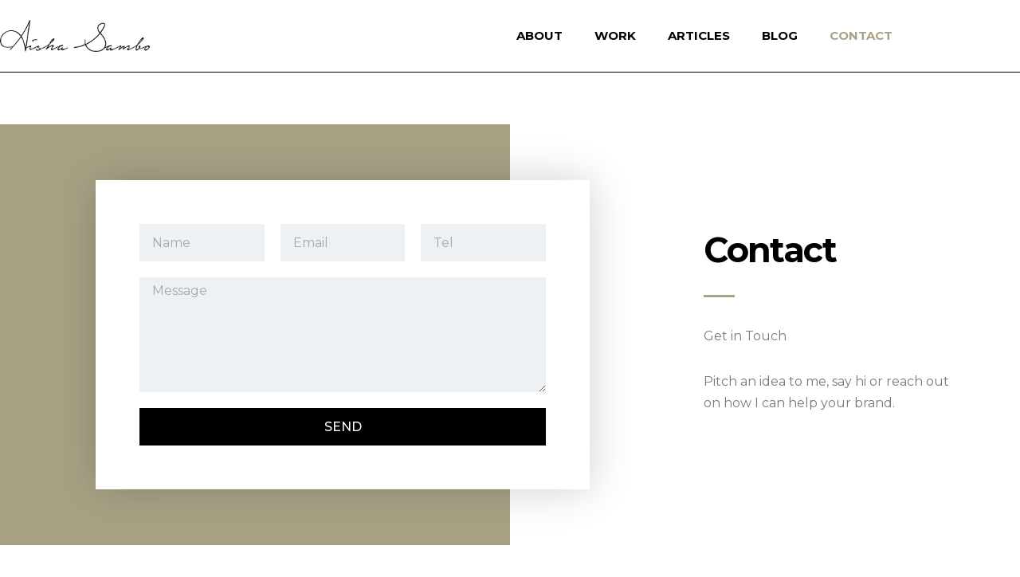

--- FILE ---
content_type: text/css
request_url: https://aishasambo.com/wp-content/uploads/elementor/css/post-2261.css?ver=1769711415
body_size: 1781
content:
.elementor-2261 .elementor-element.elementor-element-30050015 > .elementor-container > .elementor-column > .elementor-widget-wrap{align-content:center;align-items:center;}.elementor-2261 .elementor-element.elementor-element-30050015{transition:background 0.3s, border 0.3s, border-radius 0.3s, box-shadow 0.3s;margin-top:65px;margin-bottom:85px;}.elementor-2261 .elementor-element.elementor-element-30050015 > .elementor-background-overlay{transition:background 0.3s, border-radius 0.3s, opacity 0.3s;}.elementor-2261 .elementor-element.elementor-element-7bdee3ac:not(.elementor-motion-effects-element-type-background) > .elementor-widget-wrap, .elementor-2261 .elementor-element.elementor-element-7bdee3ac > .elementor-widget-wrap > .elementor-motion-effects-container > .elementor-motion-effects-layer{background-color:#A8A285;}.elementor-2261 .elementor-element.elementor-element-7bdee3ac > .elementor-element-populated{transition:background 0.3s, border 0.3s, border-radius 0.3s, box-shadow 0.3s;padding:70px 0px 70px 120px;}.elementor-2261 .elementor-element.elementor-element-7bdee3ac > .elementor-element-populated > .elementor-background-overlay{transition:background 0.3s, border-radius 0.3s, opacity 0.3s;}.elementor-widget-form .elementor-field-group > label, .elementor-widget-form .elementor-field-subgroup label{color:var( --e-global-color-text );}.elementor-widget-form .elementor-field-group > label{font-family:var( --e-global-typography-text-font-family ), Montserrat, Lato;font-weight:var( --e-global-typography-text-font-weight );}.elementor-widget-form .elementor-field-type-html{color:var( --e-global-color-text );font-family:var( --e-global-typography-text-font-family ), Montserrat, Lato;font-weight:var( --e-global-typography-text-font-weight );}.elementor-widget-form .elementor-field-group .elementor-field{color:var( --e-global-color-text );}.elementor-widget-form .elementor-field-group .elementor-field, .elementor-widget-form .elementor-field-subgroup label{font-family:var( --e-global-typography-text-font-family ), Montserrat, Lato;font-weight:var( --e-global-typography-text-font-weight );}.elementor-widget-form .elementor-button{font-family:var( --e-global-typography-accent-font-family ), Montserrat, Lato;font-weight:var( --e-global-typography-accent-font-weight );}.elementor-widget-form .e-form__buttons__wrapper__button-next{background-color:var( --e-global-color-accent );}.elementor-widget-form .elementor-button[type="submit"]{background-color:var( --e-global-color-accent );}.elementor-widget-form .e-form__buttons__wrapper__button-previous{background-color:var( --e-global-color-accent );}.elementor-widget-form .elementor-message{font-family:var( --e-global-typography-text-font-family ), Montserrat, Lato;font-weight:var( --e-global-typography-text-font-weight );}.elementor-widget-form .e-form__indicators__indicator, .elementor-widget-form .e-form__indicators__indicator__label{font-family:var( --e-global-typography-accent-font-family ), Montserrat, Lato;font-weight:var( --e-global-typography-accent-font-weight );}.elementor-widget-form{--e-form-steps-indicator-inactive-primary-color:var( --e-global-color-text );--e-form-steps-indicator-active-primary-color:var( --e-global-color-accent );--e-form-steps-indicator-completed-primary-color:var( --e-global-color-accent );--e-form-steps-indicator-progress-color:var( --e-global-color-accent );--e-form-steps-indicator-progress-background-color:var( --e-global-color-text );--e-form-steps-indicator-progress-meter-color:var( --e-global-color-text );}.elementor-widget-form .e-form__indicators__indicator__progress__meter{font-family:var( --e-global-typography-accent-font-family ), Montserrat, Lato;font-weight:var( --e-global-typography-accent-font-weight );}.elementor-2261 .elementor-element.elementor-element-1877eeec > .elementor-widget-container{background-color:#ffffff;margin:0px -100px 0px 0px;padding:55px 55px 55px 55px;box-shadow:0px 0px 50px 0px rgba(0,0,0,0.19);}.elementor-2261 .elementor-element.elementor-element-1877eeec .elementor-field-group{padding-right:calc( 20px/2 );padding-left:calc( 20px/2 );margin-bottom:20px;}.elementor-2261 .elementor-element.elementor-element-1877eeec .elementor-form-fields-wrapper{margin-left:calc( -20px/2 );margin-right:calc( -20px/2 );margin-bottom:-20px;}.elementor-2261 .elementor-element.elementor-element-1877eeec .elementor-field-group.recaptcha_v3-bottomleft, .elementor-2261 .elementor-element.elementor-element-1877eeec .elementor-field-group.recaptcha_v3-bottomright{margin-bottom:0;}body.rtl .elementor-2261 .elementor-element.elementor-element-1877eeec .elementor-labels-inline .elementor-field-group > label{padding-left:0px;}body:not(.rtl) .elementor-2261 .elementor-element.elementor-element-1877eeec .elementor-labels-inline .elementor-field-group > label{padding-right:0px;}body .elementor-2261 .elementor-element.elementor-element-1877eeec .elementor-labels-above .elementor-field-group > label{padding-bottom:0px;}.elementor-2261 .elementor-element.elementor-element-1877eeec .elementor-field-group > label{font-family:"Montserrat", Montserrat, Lato;}.elementor-2261 .elementor-element.elementor-element-1877eeec .elementor-field-type-html{padding-bottom:0px;}.elementor-2261 .elementor-element.elementor-element-1877eeec .elementor-field-group .elementor-field, .elementor-2261 .elementor-element.elementor-element-1877eeec .elementor-field-subgroup label{font-family:"Montserrat", Montserrat, Lato;}.elementor-2261 .elementor-element.elementor-element-1877eeec .elementor-field-group:not(.elementor-field-type-upload) .elementor-field:not(.elementor-select-wrapper){background-color:rgba(191,201,209,0.26);border-width:0px 0px 0px 0px;border-radius:0px 0px 0px 0px;}.elementor-2261 .elementor-element.elementor-element-1877eeec .elementor-field-group .elementor-select-wrapper select{background-color:rgba(191,201,209,0.26);border-width:0px 0px 0px 0px;border-radius:0px 0px 0px 0px;}.elementor-2261 .elementor-element.elementor-element-1877eeec .elementor-button{font-family:"Montserrat", Montserrat, Lato;text-transform:uppercase;border-radius:0px 0px 0px 0px;}.elementor-2261 .elementor-element.elementor-element-1877eeec .e-form__buttons__wrapper__button-next{background-color:#000000;color:#ffffff;}.elementor-2261 .elementor-element.elementor-element-1877eeec .elementor-button[type="submit"]{background-color:#000000;color:#ffffff;}.elementor-2261 .elementor-element.elementor-element-1877eeec .elementor-button[type="submit"] svg *{fill:#ffffff;}.elementor-2261 .elementor-element.elementor-element-1877eeec .e-form__buttons__wrapper__button-previous{color:#ffffff;}.elementor-2261 .elementor-element.elementor-element-1877eeec .e-form__buttons__wrapper__button-next:hover{background-color:#A8A285;color:#ffffff;}.elementor-2261 .elementor-element.elementor-element-1877eeec .elementor-button[type="submit"]:hover{background-color:#A8A285;color:#ffffff;}.elementor-2261 .elementor-element.elementor-element-1877eeec .elementor-button[type="submit"]:hover svg *{fill:#ffffff;}.elementor-2261 .elementor-element.elementor-element-1877eeec .e-form__buttons__wrapper__button-previous:hover{color:#ffffff;}.elementor-2261 .elementor-element.elementor-element-1877eeec{--e-form-steps-indicators-spacing:20px;--e-form-steps-indicator-padding:30px;--e-form-steps-indicator-inactive-secondary-color:#ffffff;--e-form-steps-indicator-active-secondary-color:#ffffff;--e-form-steps-indicator-completed-secondary-color:#ffffff;--e-form-steps-divider-width:1px;--e-form-steps-divider-gap:10px;}.elementor-2261 .elementor-element.elementor-element-4ffbf6 > .elementor-element-populated{transition:background 0.3s, border 0.3s, border-radius 0.3s, box-shadow 0.3s;padding:0% 12% 0% 38%;}.elementor-2261 .elementor-element.elementor-element-4ffbf6 > .elementor-element-populated > .elementor-background-overlay{transition:background 0.3s, border-radius 0.3s, opacity 0.3s;}.elementor-widget-heading .elementor-heading-title{font-family:var( --e-global-typography-primary-font-family ), Montserrat, Lato;font-weight:var( --e-global-typography-primary-font-weight );color:var( --e-global-color-primary );}.elementor-2261 .elementor-element.elementor-element-4ce0b73b .elementor-heading-title{font-family:"Montserrat", Montserrat, Lato;font-size:43px;font-weight:800;letter-spacing:-1.6px;color:#000000;}.elementor-widget-divider{--divider-color:var( --e-global-color-secondary );}.elementor-widget-divider .elementor-divider__text{color:var( --e-global-color-secondary );font-family:var( --e-global-typography-secondary-font-family ), Montserrat, Lato;font-weight:var( --e-global-typography-secondary-font-weight );}.elementor-widget-divider.elementor-view-stacked .elementor-icon{background-color:var( --e-global-color-secondary );}.elementor-widget-divider.elementor-view-framed .elementor-icon, .elementor-widget-divider.elementor-view-default .elementor-icon{color:var( --e-global-color-secondary );border-color:var( --e-global-color-secondary );}.elementor-widget-divider.elementor-view-framed .elementor-icon, .elementor-widget-divider.elementor-view-default .elementor-icon svg{fill:var( --e-global-color-secondary );}.elementor-2261 .elementor-element.elementor-element-1d178b9f{--divider-border-style:solid;--divider-color:#A8A285;--divider-border-width:3px;}.elementor-2261 .elementor-element.elementor-element-1d178b9f .elementor-divider-separator{width:12%;}.elementor-2261 .elementor-element.elementor-element-1d178b9f .elementor-divider{padding-block-start:15px;padding-block-end:15px;}.elementor-widget-text-editor{font-family:var( --e-global-typography-text-font-family ), Montserrat, Lato;font-weight:var( --e-global-typography-text-font-weight );color:var( --e-global-color-text );}.elementor-widget-text-editor.elementor-drop-cap-view-stacked .elementor-drop-cap{background-color:var( --e-global-color-primary );}.elementor-widget-text-editor.elementor-drop-cap-view-framed .elementor-drop-cap, .elementor-widget-text-editor.elementor-drop-cap-view-default .elementor-drop-cap{color:var( --e-global-color-primary );border-color:var( --e-global-color-primary );}.elementor-2261 .elementor-element.elementor-element-158e066{font-family:"Montserrat", Montserrat, Lato;}.elementor-2261 .elementor-element.elementor-element-1f19aa3d{margin-top:0%;margin-bottom:03%;}.elementor-2261 .elementor-element.elementor-element-52a0aa3 > .elementor-element-populated{transition:background 0.3s, border 0.3s, border-radius 0.3s, box-shadow 0.3s;padding:0% 17% 0% 19%;}.elementor-2261 .elementor-element.elementor-element-52a0aa3 > .elementor-element-populated > .elementor-background-overlay{transition:background 0.3s, border-radius 0.3s, opacity 0.3s;}.elementor-2261 .elementor-element.elementor-element-c2d92e1 .elementor-heading-title{font-family:"Montserrat", Montserrat, Lato;font-size:43px;font-weight:800;letter-spacing:-1.6px;color:#000000;}.elementor-2261 .elementor-element.elementor-element-dc8a64d{--divider-border-style:solid;--divider-color:#A8A285;--divider-border-width:3px;}.elementor-2261 .elementor-element.elementor-element-dc8a64d .elementor-divider-separator{width:12%;}.elementor-2261 .elementor-element.elementor-element-dc8a64d .elementor-divider{padding-block-start:15px;padding-block-end:15px;}.elementor-widget-icon-list .elementor-icon-list-item:not(:last-child):after{border-color:var( --e-global-color-text );}.elementor-widget-icon-list .elementor-icon-list-icon i{color:var( --e-global-color-primary );}.elementor-widget-icon-list .elementor-icon-list-icon svg{fill:var( --e-global-color-primary );}.elementor-widget-icon-list .elementor-icon-list-item > .elementor-icon-list-text, .elementor-widget-icon-list .elementor-icon-list-item > a{font-family:var( --e-global-typography-text-font-family ), Montserrat, Lato;font-weight:var( --e-global-typography-text-font-weight );}.elementor-widget-icon-list .elementor-icon-list-text{color:var( --e-global-color-secondary );}.elementor-2261 .elementor-element.elementor-element-0cd653d .elementor-icon-list-items:not(.elementor-inline-items) .elementor-icon-list-item:not(:last-child){padding-block-end:calc(11px/2);}.elementor-2261 .elementor-element.elementor-element-0cd653d .elementor-icon-list-items:not(.elementor-inline-items) .elementor-icon-list-item:not(:first-child){margin-block-start:calc(11px/2);}.elementor-2261 .elementor-element.elementor-element-0cd653d .elementor-icon-list-items.elementor-inline-items .elementor-icon-list-item{margin-inline:calc(11px/2);}.elementor-2261 .elementor-element.elementor-element-0cd653d .elementor-icon-list-items.elementor-inline-items{margin-inline:calc(-11px/2);}.elementor-2261 .elementor-element.elementor-element-0cd653d .elementor-icon-list-items.elementor-inline-items .elementor-icon-list-item:after{inset-inline-end:calc(-11px/2);}.elementor-2261 .elementor-element.elementor-element-0cd653d .elementor-icon-list-icon i{color:#54595F;transition:color 0.3s;}.elementor-2261 .elementor-element.elementor-element-0cd653d .elementor-icon-list-icon svg{fill:#54595F;transition:fill 0.3s;}.elementor-2261 .elementor-element.elementor-element-0cd653d .elementor-icon-list-item:hover .elementor-icon-list-icon i{color:#000000;}.elementor-2261 .elementor-element.elementor-element-0cd653d .elementor-icon-list-item:hover .elementor-icon-list-icon svg{fill:#000000;}.elementor-2261 .elementor-element.elementor-element-0cd653d{--e-icon-list-icon-size:16px;--icon-vertical-offset:0px;}.elementor-2261 .elementor-element.elementor-element-0cd653d .elementor-icon-list-item > .elementor-icon-list-text, .elementor-2261 .elementor-element.elementor-element-0cd653d .elementor-icon-list-item > a{font-family:"Montserrat", Montserrat, Lato;font-size:16px;}.elementor-2261 .elementor-element.elementor-element-0cd653d .elementor-icon-list-text{transition:color 0.3s;}.elementor-2261 .elementor-element.elementor-element-3844878b{text-align:end;}.elementor-2261 .elementor-element.elementor-element-3844878b .elementor-heading-title{font-family:"Montserrat", Montserrat, Lato;font-size:161px;font-weight:600;text-transform:uppercase;line-height:0.9em;letter-spacing:-4.4px;color:rgba(168, 162, 133, 0.29);}:root{--page-title-display:none;}@media(max-width:1024px){.elementor-2261 .elementor-element.elementor-element-7bdee3ac > .elementor-element-populated{padding:60px 0px 60px 45px;}.elementor-2261 .elementor-element.elementor-element-52a0aa3 > .elementor-element-populated{padding:0% 31% 0% 13%;}.elementor-2261 .elementor-element.elementor-element-3844878b .elementor-heading-title{font-size:135px;}}@media(max-width:767px){.elementor-2261 .elementor-element.elementor-element-7bdee3ac > .elementor-element-populated{padding:50px 0px 50px 30px;}.elementor-2261 .elementor-element.elementor-element-1877eeec > .elementor-widget-container{margin:0px 0px 0px 0px;padding:30px 30px 30px 30px;}.elementor-2261 .elementor-element.elementor-element-4ffbf6 > .elementor-element-populated{padding:50px 50px 50px 50px;}.elementor-2261 .elementor-element.elementor-element-4ce0b73b{text-align:center;}.elementor-2261 .elementor-element.elementor-element-1d178b9f .elementor-divider{text-align:center;}.elementor-2261 .elementor-element.elementor-element-1d178b9f .elementor-divider-separator{margin:0 auto;margin-center:0;}.elementor-2261 .elementor-element.elementor-element-52a0aa3 > .elementor-element-populated{padding:30px 30px 50px 30px;}.elementor-2261 .elementor-element.elementor-element-c2d92e1{text-align:center;}.elementor-2261 .elementor-element.elementor-element-dc8a64d .elementor-divider{text-align:center;}.elementor-2261 .elementor-element.elementor-element-dc8a64d .elementor-divider-separator{margin:0 auto;margin-center:0;}.elementor-2261 .elementor-element.elementor-element-3844878b .elementor-heading-title{font-size:76px;}}

--- FILE ---
content_type: text/css
request_url: https://aishasambo.com/wp-content/uploads/elementor/css/post-4777.css?ver=1769705489
body_size: 794
content:
.elementor-4777 .elementor-element.elementor-element-90d99a7 > .elementor-container > .elementor-column > .elementor-widget-wrap{align-content:center;align-items:center;}.elementor-4777 .elementor-element.elementor-element-90d99a7{border-style:solid;border-width:0px 0px 0.5px 0px;border-color:#000000;}.elementor-4777 .elementor-element.elementor-element-90d99a7, .elementor-4777 .elementor-element.elementor-element-90d99a7 > .elementor-background-overlay{border-radius:0px 0px 0px 0px;}.elementor-4777 .elementor-element.elementor-element-90d99a7 > .elementor-shape-top svg{width:calc(100% + 1.3px);height:0px;}.elementor-widget-image .widget-image-caption{color:var( --e-global-color-text );font-family:var( --e-global-typography-text-font-family ), Montserrat, Lato;font-weight:var( --e-global-typography-text-font-weight );}.elementor-4777 .elementor-element.elementor-element-7a5c414{text-align:start;}.elementor-4777 .elementor-element.elementor-element-7a5c414 img{width:33%;}.elementor-widget-nav-menu .elementor-nav-menu .elementor-item{font-family:var( --e-global-typography-primary-font-family ), Montserrat, Lato;font-weight:var( --e-global-typography-primary-font-weight );}.elementor-widget-nav-menu .elementor-nav-menu--main .elementor-item{color:var( --e-global-color-text );fill:var( --e-global-color-text );}.elementor-widget-nav-menu .elementor-nav-menu--main .elementor-item:hover,
					.elementor-widget-nav-menu .elementor-nav-menu--main .elementor-item.elementor-item-active,
					.elementor-widget-nav-menu .elementor-nav-menu--main .elementor-item.highlighted,
					.elementor-widget-nav-menu .elementor-nav-menu--main .elementor-item:focus{color:var( --e-global-color-accent );fill:var( --e-global-color-accent );}.elementor-widget-nav-menu .elementor-nav-menu--main:not(.e--pointer-framed) .elementor-item:before,
					.elementor-widget-nav-menu .elementor-nav-menu--main:not(.e--pointer-framed) .elementor-item:after{background-color:var( --e-global-color-accent );}.elementor-widget-nav-menu .e--pointer-framed .elementor-item:before,
					.elementor-widget-nav-menu .e--pointer-framed .elementor-item:after{border-color:var( --e-global-color-accent );}.elementor-widget-nav-menu{--e-nav-menu-divider-color:var( --e-global-color-text );}.elementor-widget-nav-menu .elementor-nav-menu--dropdown .elementor-item, .elementor-widget-nav-menu .elementor-nav-menu--dropdown  .elementor-sub-item{font-family:var( --e-global-typography-accent-font-family ), Montserrat, Lato;font-weight:var( --e-global-typography-accent-font-weight );}.elementor-4777 .elementor-element.elementor-element-fdea28f .elementor-menu-toggle{margin-left:auto;background-color:rgba(0,0,0,0);}.elementor-4777 .elementor-element.elementor-element-fdea28f .elementor-nav-menu .elementor-item{font-family:"Montserrat", Montserrat, Lato;font-size:15px;font-weight:600;}.elementor-4777 .elementor-element.elementor-element-fdea28f .elementor-nav-menu--main .elementor-item{color:#000000;fill:#000000;padding-top:35px;padding-bottom:35px;}.elementor-4777 .elementor-element.elementor-element-fdea28f .elementor-nav-menu--main .elementor-item:hover,
					.elementor-4777 .elementor-element.elementor-element-fdea28f .elementor-nav-menu--main .elementor-item.elementor-item-active,
					.elementor-4777 .elementor-element.elementor-element-fdea28f .elementor-nav-menu--main .elementor-item.highlighted,
					.elementor-4777 .elementor-element.elementor-element-fdea28f .elementor-nav-menu--main .elementor-item:focus{color:#A8A285;fill:#A8A285;}.elementor-4777 .elementor-element.elementor-element-fdea28f .elementor-nav-menu--main .elementor-item.elementor-item-active{color:#A8A285;}.elementor-4777 .elementor-element.elementor-element-fdea28f .elementor-nav-menu--dropdown{background-color:#FFFFFF;border-style:solid;border-color:#000000;}.elementor-4777 .elementor-element.elementor-element-fdea28f .elementor-nav-menu--dropdown a:hover,
					.elementor-4777 .elementor-element.elementor-element-fdea28f .elementor-nav-menu--dropdown a.elementor-item-active,
					.elementor-4777 .elementor-element.elementor-element-fdea28f .elementor-nav-menu--dropdown a.highlighted,
					.elementor-4777 .elementor-element.elementor-element-fdea28f .elementor-menu-toggle:hover{color:#A8A285;}.elementor-4777 .elementor-element.elementor-element-fdea28f .elementor-nav-menu--dropdown a:hover,
					.elementor-4777 .elementor-element.elementor-element-fdea28f .elementor-nav-menu--dropdown a.elementor-item-active,
					.elementor-4777 .elementor-element.elementor-element-fdea28f .elementor-nav-menu--dropdown a.highlighted{background-color:rgba(255, 255, 255, 0);}.elementor-4777 .elementor-element.elementor-element-fdea28f .elementor-nav-menu--dropdown a.elementor-item-active{color:#A8A285;}.elementor-4777 .elementor-element.elementor-element-fdea28f .elementor-nav-menu--main .elementor-nav-menu--dropdown, .elementor-4777 .elementor-element.elementor-element-fdea28f .elementor-nav-menu__container.elementor-nav-menu--dropdown{box-shadow:0px 0px 0px 0px rgba(0,0,0,0.5);}@media(max-width:1024px){.elementor-4777 .elementor-element.elementor-element-90d99a7{padding:20px 20px 20px 20px;}.elementor-4777 .elementor-element.elementor-element-7a5c414 img{width:59%;}}@media(max-width:767px){.elementor-4777 .elementor-element.elementor-element-90d99a7{padding:020px 020px 020px 020px;}.elementor-4777 .elementor-element.elementor-element-c5413cf{width:70%;}.elementor-4777 .elementor-element.elementor-element-7a5c414 img{width:74%;}.elementor-4777 .elementor-element.elementor-element-37da559{width:30%;}.elementor-4777 .elementor-element.elementor-element-fdea28f > .elementor-widget-container{border-radius:0px 0px 0px 0px;}.elementor-4777 .elementor-element.elementor-element-fdea28f{--e-nav-menu-horizontal-menu-item-margin:calc( 0px / 2 );}.elementor-4777 .elementor-element.elementor-element-fdea28f .elementor-nav-menu--main:not(.elementor-nav-menu--layout-horizontal) .elementor-nav-menu > li:not(:last-child){margin-bottom:0px;}.elementor-4777 .elementor-element.elementor-element-fdea28f .elementor-nav-menu--dropdown{border-width:0px 0px 02px 0px;border-radius:0px 0px 0px 0px;}.elementor-4777 .elementor-element.elementor-element-fdea28f .elementor-nav-menu--dropdown li:first-child a{border-top-left-radius:0px;border-top-right-radius:0px;}.elementor-4777 .elementor-element.elementor-element-fdea28f .elementor-nav-menu--dropdown li:last-child a{border-bottom-right-radius:0px;border-bottom-left-radius:0px;}.elementor-4777 .elementor-element.elementor-element-fdea28f .elementor-nav-menu--main > .elementor-nav-menu > li > .elementor-nav-menu--dropdown, .elementor-4777 .elementor-element.elementor-element-fdea28f .elementor-nav-menu__container.elementor-nav-menu--dropdown{margin-top:20px !important;}}

--- FILE ---
content_type: text/css
request_url: https://aishasambo.com/wp-content/uploads/elementor/css/post-4787.css?ver=1769705489
body_size: 1130
content:
.elementor-4787 .elementor-element.elementor-element-721514f{transition:background 0.3s, border 0.3s, border-radius 0.3s, box-shadow 0.3s;margin-top:0px;margin-bottom:0px;}.elementor-4787 .elementor-element.elementor-element-721514f > .elementor-background-overlay{transition:background 0.3s, border-radius 0.3s, opacity 0.3s;}.elementor-4787 .elementor-element.elementor-element-1bc2e1d:not(.elementor-motion-effects-element-type-background) > .elementor-widget-wrap, .elementor-4787 .elementor-element.elementor-element-1bc2e1d > .elementor-widget-wrap > .elementor-motion-effects-container > .elementor-motion-effects-layer{background-color:#000000;}.elementor-bc-flex-widget .elementor-4787 .elementor-element.elementor-element-1bc2e1d.elementor-column .elementor-widget-wrap{align-items:center;}.elementor-4787 .elementor-element.elementor-element-1bc2e1d.elementor-column.elementor-element[data-element_type="column"] > .elementor-widget-wrap.elementor-element-populated{align-content:center;align-items:center;}.elementor-4787 .elementor-element.elementor-element-1bc2e1d > .elementor-element-populated{transition:background 0.3s, border 0.3s, border-radius 0.3s, box-shadow 0.3s;padding:02% 10% 02% 010%;}.elementor-4787 .elementor-element.elementor-element-1bc2e1d > .elementor-element-populated > .elementor-background-overlay{transition:background 0.3s, border-radius 0.3s, opacity 0.3s;}.elementor-4787 .elementor-element.elementor-element-237b2c7{margin-top:10px;margin-bottom:0px;}.elementor-bc-flex-widget .elementor-4787 .elementor-element.elementor-element-f2aaaab.elementor-column .elementor-widget-wrap{align-items:flex-start;}.elementor-4787 .elementor-element.elementor-element-f2aaaab.elementor-column.elementor-element[data-element_type="column"] > .elementor-widget-wrap.elementor-element-populated{align-content:flex-start;align-items:flex-start;}.elementor-4787 .elementor-element.elementor-element-f2aaaab > .elementor-widget-wrap > .elementor-widget:not(.elementor-widget__width-auto):not(.elementor-widget__width-initial):not(:last-child):not(.elementor-absolute){margin-block-end:0px;}.elementor-4787 .elementor-element.elementor-element-f2aaaab > .elementor-element-populated{padding:0px 0px 0px 0px;}.elementor-widget-image .widget-image-caption{color:var( --e-global-color-text );font-family:var( --e-global-typography-text-font-family ), Montserrat, Lato;font-weight:var( --e-global-typography-text-font-weight );}.elementor-4787 .elementor-element.elementor-element-43937ec > .elementor-widget-container{padding:10px 0px 0px 0px;}.elementor-4787 .elementor-element.elementor-element-43937ec img{width:100%;}.elementor-widget-text-editor{font-family:var( --e-global-typography-text-font-family ), Montserrat, Lato;font-weight:var( --e-global-typography-text-font-weight );color:var( --e-global-color-text );}.elementor-widget-text-editor.elementor-drop-cap-view-stacked .elementor-drop-cap{background-color:var( --e-global-color-primary );}.elementor-widget-text-editor.elementor-drop-cap-view-framed .elementor-drop-cap, .elementor-widget-text-editor.elementor-drop-cap-view-default .elementor-drop-cap{color:var( --e-global-color-primary );border-color:var( --e-global-color-primary );}.elementor-4787 .elementor-element.elementor-element-c6fea70 > .elementor-widget-container{margin:09px 0px 0px 0px;}.elementor-4787 .elementor-element.elementor-element-c6fea70{font-family:"Montserrat", Montserrat, Lato;font-size:10px;color:rgba(255, 255, 255, 0.52);}.elementor-4787 .elementor-element.elementor-element-bf07086:not(.elementor-motion-effects-element-type-background) > .elementor-widget-wrap, .elementor-4787 .elementor-element.elementor-element-bf07086 > .elementor-widget-wrap > .elementor-motion-effects-container > .elementor-motion-effects-layer{background-color:#A8A285;}.elementor-bc-flex-widget .elementor-4787 .elementor-element.elementor-element-bf07086.elementor-column .elementor-widget-wrap{align-items:center;}.elementor-4787 .elementor-element.elementor-element-bf07086.elementor-column.elementor-element[data-element_type="column"] > .elementor-widget-wrap.elementor-element-populated{align-content:center;align-items:center;}.elementor-4787 .elementor-element.elementor-element-bf07086 > .elementor-element-populated{transition:background 0.3s, border 0.3s, border-radius 0.3s, box-shadow 0.3s;padding:0% 0% 0% 15%;}.elementor-4787 .elementor-element.elementor-element-bf07086 > .elementor-element-populated > .elementor-background-overlay{transition:background 0.3s, border-radius 0.3s, opacity 0.3s;}.elementor-widget-heading .elementor-heading-title{font-family:var( --e-global-typography-primary-font-family ), Montserrat, Lato;font-weight:var( --e-global-typography-primary-font-weight );color:var( --e-global-color-primary );}.elementor-4787 .elementor-element.elementor-element-0437406{text-align:start;}.elementor-4787 .elementor-element.elementor-element-0437406 .elementor-heading-title{font-family:"Montserrat", Montserrat, Lato;font-size:18px;font-weight:600;text-transform:capitalize;color:#FFFFFF;}.elementor-widget-icon-list .elementor-icon-list-item:not(:last-child):after{border-color:var( --e-global-color-text );}.elementor-widget-icon-list .elementor-icon-list-icon i{color:var( --e-global-color-primary );}.elementor-widget-icon-list .elementor-icon-list-icon svg{fill:var( --e-global-color-primary );}.elementor-widget-icon-list .elementor-icon-list-item > .elementor-icon-list-text, .elementor-widget-icon-list .elementor-icon-list-item > a{font-family:var( --e-global-typography-text-font-family ), Montserrat, Lato;font-weight:var( --e-global-typography-text-font-weight );}.elementor-widget-icon-list .elementor-icon-list-text{color:var( --e-global-color-secondary );}.elementor-4787 .elementor-element.elementor-element-7626149 .elementor-icon-list-items:not(.elementor-inline-items) .elementor-icon-list-item:not(:last-child){padding-block-end:calc(25px/2);}.elementor-4787 .elementor-element.elementor-element-7626149 .elementor-icon-list-items:not(.elementor-inline-items) .elementor-icon-list-item:not(:first-child){margin-block-start:calc(25px/2);}.elementor-4787 .elementor-element.elementor-element-7626149 .elementor-icon-list-items.elementor-inline-items .elementor-icon-list-item{margin-inline:calc(25px/2);}.elementor-4787 .elementor-element.elementor-element-7626149 .elementor-icon-list-items.elementor-inline-items{margin-inline:calc(-25px/2);}.elementor-4787 .elementor-element.elementor-element-7626149 .elementor-icon-list-items.elementor-inline-items .elementor-icon-list-item:after{inset-inline-end:calc(-25px/2);}.elementor-4787 .elementor-element.elementor-element-7626149 .elementor-icon-list-icon i{color:#FFFFFF;transition:color 0.3s;}.elementor-4787 .elementor-element.elementor-element-7626149 .elementor-icon-list-icon svg{fill:#FFFFFF;transition:fill 0.3s;}.elementor-4787 .elementor-element.elementor-element-7626149 .elementor-icon-list-item:hover .elementor-icon-list-icon i{color:#000000;}.elementor-4787 .elementor-element.elementor-element-7626149 .elementor-icon-list-item:hover .elementor-icon-list-icon svg{fill:#000000;}.elementor-4787 .elementor-element.elementor-element-7626149{--e-icon-list-icon-size:16px;--icon-vertical-offset:0px;}.elementor-4787 .elementor-element.elementor-element-7626149 .elementor-icon-list-text{transition:color 0.3s;}@media(min-width:768px){.elementor-4787 .elementor-element.elementor-element-1bc2e1d{width:77.544%;}.elementor-4787 .elementor-element.elementor-element-f2aaaab{width:26.822%;}.elementor-4787 .elementor-element.elementor-element-73af112{width:39.818%;}.elementor-4787 .elementor-element.elementor-element-bf07086{width:47.309%;}}@media(max-width:1024px) and (min-width:768px){.elementor-4787 .elementor-element.elementor-element-1bc2e1d{width:60%;}.elementor-4787 .elementor-element.elementor-element-f2aaaab{width:25%;}.elementor-4787 .elementor-element.elementor-element-73af112{width:45%;}.elementor-4787 .elementor-element.elementor-element-bf07086{width:40%;}}@media(max-width:1024px){.elementor-4787 .elementor-element.elementor-element-1bc2e1d > .elementor-element-populated{padding:30px 20px 20px 30px;}.elementor-4787 .elementor-element.elementor-element-f2aaaab > .elementor-widget-wrap > .elementor-widget:not(.elementor-widget__width-auto):not(.elementor-widget__width-initial):not(:last-child):not(.elementor-absolute){margin-block-end:5px;}.elementor-4787 .elementor-element.elementor-element-73af112 > .elementor-element-populated{padding:0px 0px 0px 030px;}.elementor-4787 .elementor-element.elementor-element-bf07086 > .elementor-element-populated{padding:0px 0px 0px 0px;}.elementor-4787 .elementor-element.elementor-element-0437406{text-align:center;}}@media(max-width:767px){.elementor-4787 .elementor-element.elementor-element-1bc2e1d > .elementor-element-populated{padding:50px 20px 50px 20px;}.elementor-4787 .elementor-element.elementor-element-f2aaaab > .elementor-widget-wrap > .elementor-widget:not(.elementor-widget__width-auto):not(.elementor-widget__width-initial):not(:last-child):not(.elementor-absolute){margin-block-end:10px;}.elementor-4787 .elementor-element.elementor-element-43937ec img{width:55%;}.elementor-4787 .elementor-element.elementor-element-73af112 > .elementor-element-populated{padding:30px 0px 0px 0px;}.elementor-4787 .elementor-element.elementor-element-c6fea70{text-align:center;}.elementor-4787 .elementor-element.elementor-element-bf07086 > .elementor-element-populated{padding:50px 0px 50px 0px;}}/* Start custom CSS for section, class: .elementor-element-721514f */a {
    color: #fff;
}

a:hover {
    color: #E09924;
}/* End custom CSS */